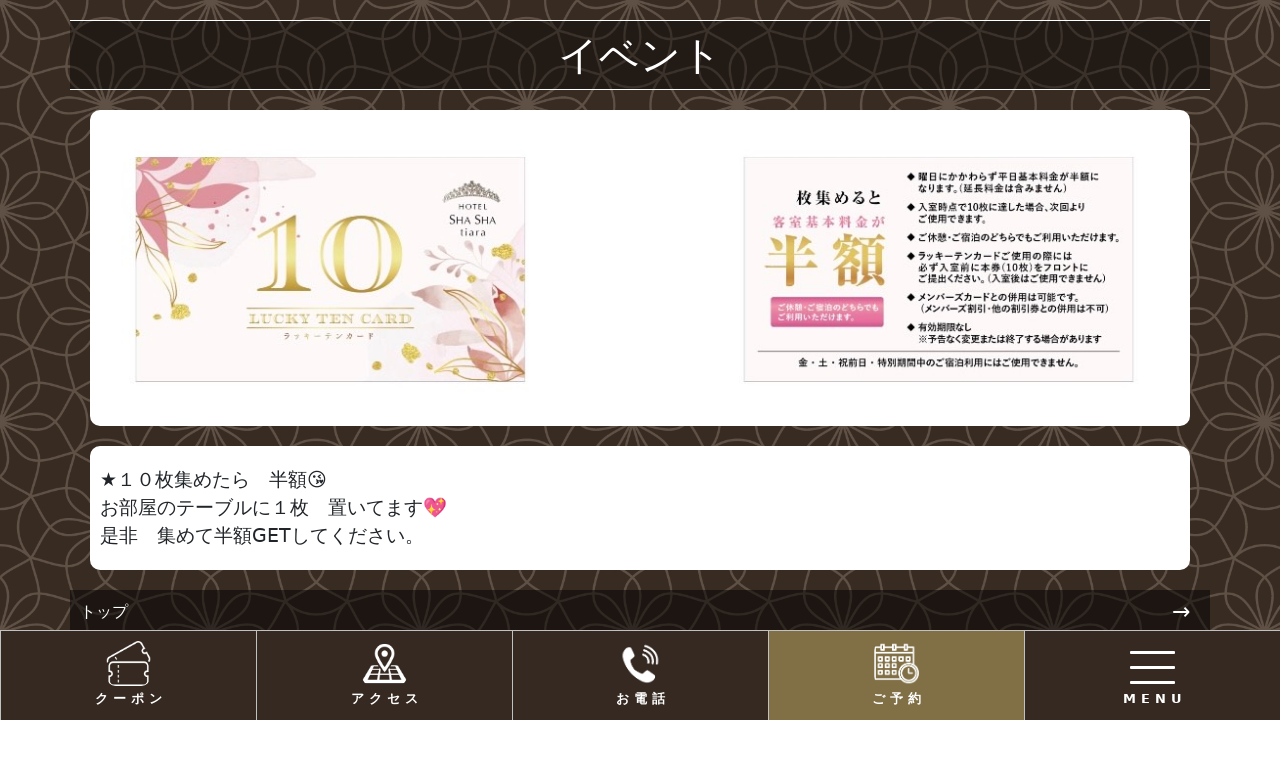

--- FILE ---
content_type: text/html; charset=UTF-8
request_url: https://www.hotelshasha.com/hotel/3/events
body_size: 9257
content:
<!DOCTYPE html>
<html lang="ja">
    <head>
        <meta charset="UTF-8">
        <meta name="viewport" content="width=device-width, initial-scale=1.0">
        <meta name="csrf-token" content="bSppJ7e89v16tKF3bTKSQHnFgpF9RGWwNo65XzOA">
        <title>イベント | SHASHA</title>
        <link href="https://cdn.jsdelivr.net/npm/bootstrap@5.0.0-beta1/dist/css/bootstrap.min.css" rel="stylesheet" integrity="sha384-giJF6kkoqNQ00vy+HMDP7azOuL0xtbfIcaT9wjKHr8RbDVddVHyTfAAsrekwKmP1" crossorigin="anonymous">
        <link rel="stylesheet" href="https://www.hotelshasha.com/css/app.css">
        <link rel="stylesheet" href="https://www.hotelshasha.com/css/public.css">
        <script src="https://cdn.jsdelivr.net/npm/bootstrap@5.0.0-beta1/dist/js/bootstrap.bundle.min.js" integrity="sha384-ygbV9kiqUc6oa4msXn9868pTtWMgiQaeYH7/t7LECLbyPA2x65Kgf80OJFdroafW" crossorigin="anonymous"></script>
        <script type="module">
            window.addEventListener('load', () => {
                const menu = document.querySelector('.menu-button');
                const nav = document.querySelector('.header-nav');
                const close = document.querySelector('.nav-close');

                if (menu) {
                    menu.addEventListener('click', () => {
                        document.body.classList.add('fixed');
                        nav.classList.add('open');
                    });
                }

                if (close) {
                    close.addEventListener('click', () => {
                        document.body.classList.remove('fixed');
                        nav.classList.remove('open');
                    });
                }

            });
        </script>
    </head>
    <body>
        <div class="container-fluid">
                        <header>
                <div class="header-menu">
                                    </div>
                <div class="header-nav">
                    <div class="nav-header">
                        <span>HOTEL</span>
                        <span class="nav-logo">SHASHA</span>
                        <div class="nav-header-hotel-name">tiara 阿倍野店</div>
                    </div>
                    <div class="nav-body">
                        <div>
    <a class="button full link" href="https://www.hotelshasha.com/hotel/3">トップ</a>
</div>
<div>
    <a class="button full link" href="https://www.hotelshasha.com/hotel/3/room_types">お部屋</a>
</div>
<div>
    <a class="button full link" href="https://www.hotelshasha.com/hotel/3/rooms">料金</a>
</div>
<div>
    <a class="button full link" href="https://www.hotelshasha.com/hotel/3/access">アクセス</a>
</div>
<div>
    <a class="button full link" href="https://www.hotelshasha.com/hotel/3/coupons">クーポン</a>
</div>
<div>
    <a class="button full link" href="https://www.hotelshasha.com/hotel/3/benefits">サービス</a>
</div>
<div>
    <a class="button full link" href="https://www.hotelshasha.com/hotel/3/foods">食事</a>
</div>
<div>
    <a class="button full link" href="https://www.hotelshasha.com/hotel/3/qa">よくあるご質問</a>
</div>
<div>
    <a class="button full link" href="https://www.hotelshasha.com/hotel/3/information">お知らせ</a>
</div>
<div>
    <a class="button full link" href="https://www.hotelshasha.com/hotel/3/recruitments">求人</a>
</div>
<div>
    <a class="button full link" href="https://www.hotelshasha.com/hotel/3/events">イベント・キャンペーン</a>
</div>
<div>
    <a class="button full link" href="https://www.hotelshasha.com">グループホテル一覧</a>
</div>
<div>
    <a class="button full link" href="https://www.hotelshasha.com/hotel/3/inquiry">お問い合わせ</a>
</div>
                        <div class="reservation">
                            <a href="https://www.hotelshasha.com/hotel/3/reservations">ご予約</a>
                        </div>
                        <div class="tel">
                            <a href="tel:06-6622-4588" >お電話：06-6622-4588</a>
                        </div>
                        <div class="sns-link" style="margin-top: 20px;">
                            <a href="https://line.me/R/ti/p/%40tac9301g">
                                <img src="/img/line_icon.png" />
                                official line
                            </a>
                        </div>
                        <div class="sns-link">
                            <a href="https://www.instagram.com/shashagroup/">
                                <img src="/img/instagram_icon.png" />
                                official instagram
                            </a>
                        </div>
                    </div>
                    <div class="close">
                        <a href="javascript:void(0)" class="nav-close">✕<span>閉じる</span></a>
                    </div>
                </div>
            </header>
                        <main>
                <div class="container">
                                        <section class="page-block">
    <div class="header">
        <div class="title">
            <h1>イベント</h1>
        </div>
    </div>
    <div class="body">
        <div class="rooms">
                                    <div class="room detail">
                                <img src="/storage/b51cb6d7-e627-4fea-8106-433ed09b83d8.jpeg" />
                                                <div class="content">★１０枚集めたら　半額😘
お部屋のテーブルに１枚　置いてます💖
是非　集めて半額GETしてください。</div>
                            </div>
                                </div>
    </div>
</section>
<section class="page-block">
    <div>
    <a class="button full link" href="https://www.hotelshasha.com/hotel/3">トップ</a>
</div>
<div>
    <a class="button full link" href="https://www.hotelshasha.com/hotel/3/room_types">お部屋</a>
</div>
<div>
    <a class="button full link" href="https://www.hotelshasha.com/hotel/3/rooms">料金</a>
</div>
<div>
    <a class="button full link" href="https://www.hotelshasha.com/hotel/3/access">アクセス</a>
</div>
<div>
    <a class="button full link" href="https://www.hotelshasha.com/hotel/3/coupons">クーポン</a>
</div>
<div>
    <a class="button full link" href="https://www.hotelshasha.com/hotel/3/benefits">サービス</a>
</div>
<div>
    <a class="button full link" href="https://www.hotelshasha.com/hotel/3/foods">食事</a>
</div>
<div>
    <a class="button full link" href="https://www.hotelshasha.com/hotel/3/qa">よくあるご質問</a>
</div>
<div>
    <a class="button full link" href="https://www.hotelshasha.com/hotel/3/information">お知らせ</a>
</div>
<div>
    <a class="button full link" href="https://www.hotelshasha.com/hotel/3/recruitments">求人</a>
</div>
<div>
    <a class="button full link" href="https://www.hotelshasha.com/hotel/3/events">イベント・キャンペーン</a>
</div>
<div>
    <a class="button full link" href="https://www.hotelshasha.com">グループホテル一覧</a>
</div>
<div>
    <a class="button full link" href="https://www.hotelshasha.com/hotel/3/inquiry">お問い合わせ</a>
</div>
</section>
                </div>
            </main>
                        <footer>
                <div id="footer-menu" class="footer-menu">
                                        <div class="menu-item">
                        <a href="https://www.hotelshasha.com/hotel/3/coupons">
                            <div>
                                <img src="/img/coupon_icon.png" />
                            </div>
                            <span>クーポン</span>
                        </a>
                    </div>
                    <div class="menu-item">
                        <a href="https://www.hotelshasha.com/hotel/3/access">
                            <div>
                                <img src="/img/access_icon.png" />
                            </div>
                            <span>アクセス</span>
                        </a>
                    </div>
                    <div class="menu-item">
                        <a href="tel:06-6622-4588">
                            <div>
                                <img src="/img/tel.png" />
                            </div>
                            <span>お電話</span>
                        </a>
                    </div>
                    <div class="menu-item reservation">
                        <a href="https://www.hotelshasha.com/hotel/3/reservations" >
                            <div>
                                <img src="/img/reservation_icon.png" />
                            </div>
                            <span>ご予約</span>
                        </a>
                    </div>
                    <div class="menu-item">
                        <a href="javascript:void(0)" class="menu-button">
                            <div>
                                <div id="humberger">
                                    <div></div>
                                    <div></div>
                                    <div></div>
                                </div>
                            </div>
                            <span>MENU</span>
                        </a>
                    </div>
                                    </div>
            </footer>
                    </div>
    </body>
</html>


--- FILE ---
content_type: text/css
request_url: https://www.hotelshasha.com/css/app.css
body_size: 4087
content:
@charset "UTF-8";

header {
    padding: 10px 30px;
}
header .brand {
    margin-right: 10px;
}

img {
    width: 100%;
}

.nav {
    display: block;
    min-width: 140px;
}
.main-container {
    flex-grow: 1;
}
.page {
    padding: 10px 20px;
}

.form-error {
    color: red;
    font-weight: bold;
}

.required::after {
    content: '※';
    color: #f8900a;
    margin-left: 0.6rem;
}

.setting-label {
    font-weight: bold;
}

.alert-danger span {
    white-space: pre-line;
}

[v-cloak] {
    display: none;
}

.image-container {
    position: relative;
}
.image-container > img {
    width: 100%;
    object-fit: cover;
    margin-bottom: 30px;
    padding-left: 10px;
}
.image-container > a.replace {
    position: absolute;
    padding: 10px 10px;
    background-color: rgba(255, 255, 255, 0.9);
    text-decoration: none;
    color: black;
    top: 0px;
    right: 6rem;
    font-weight: bold;
}
.image-container > a.remove {
    position: absolute;
    padding: 10px 10px;
    background-color: rgba(255, 255, 255, 0.9);
    text-decoration: none;
    color: black;
    top: 0px;
    right: 0px;
    font-weight: bold;
}

.disabled {
    pointer-events: none;
    background-color: rgba(0, 0, 0, 0.5);
}

.error-message {
    color: #fd4b4b;
    font-weight: 500;
    padding: 3px 0px;
}

.global-error {
    display: inline-block;
    padding: 20px 30px;
    background-color: #dc3545;
    position: absolute;
    top: 20px;
    right: -100px;
    width: 0px;
    transform: translateX(100%);
    transition: transform .3s ease-in;
    border-radius: 15px;
    color: white;
    font-weight: bold;
    visibility: hidden;
}
.global-error.open {
    visibility: visible;
    transform: translateX(-20px);
    width: auto;
}

.sp-menu {
    display: none;
}
.sp-nav-wrapper {
    display: none;
}
.fixed {
    overflow: hidden;
}

.card-list {
    margin: 15px 0px;
}

.card-list .card {
    padding: 5px 10px;
    border: 1px solid silver;
    border-radius: 5px;
    margin-bottom: 20px;
}

.breadcrumbs {
    font-size: 0.8rem;
}

.nav-container .nav .nav-title {
    font-size: 0.9rem;
    font-weight: bold;
}
.nav-link {
    font-size: 0.9rem;
}
.table {
    font-size: 0.9rem;
}
.table > tbody > tr > td > div > img {
    width: 100%;
    max-width: 400px;
}

@media screen and (max-width: 500px) {
    body {
        width: 100vw;
    }
    main .container-fluid {
        padding: 0px;
    }
    header {
        padding: 10px 0px;
    }
    header .container-fluid {
        padding: 0px;
    }
    .sp-menu {
        display: block;
        position: relative;
        background-color: white;
        width: 24px;
        height: 24px;
        margin-right: 5px;
    }
    .sp-menu > span {
        display: inline-block;
        transition: all .4s;
        position: absolute;
        left: 3px;
        height: 3px;
        border-radius: 2px;
        background: #333333;
        width: 80%;
    }
    .sp-menu > span:nth-of-type(1) {
        top: 5px;
    }
    .sp-menu > span:nth-of-type(2) {
        top: 11px;
    }
    .sp-menu > span:nth-of-type(3) {
        top: 17px;
    }

    .sp-menu.active > span:nth-of-type(1) {
        top: 11px;
        left: 0px;
        width: 100%;
        transform: rotate(45deg);
    }
    .sp-menu.active > span:nth-of-type(2) {
        opacity: 0;
    }
    .sp-menu.active > span:nth-of-type(3) {
        top: unset;
        bottom: 10px;
        left: 0px;
        width: 100%;
        transform: rotate(-45deg);
    }
    .nav-container {
        display: none;
    }
    .nav-container.active {
        display: block;
        position: absolute;
        left: 0px;
    }

    .nav-container.active .nav {
        position: absolute;
        background-color: white;
        width: 80vw;
        height: 100vh;
        z-index: 100;
        padding: 10px 10px 80px 10px;
        overflow-y: auto;
    }

    .nav-container.active .sp-nav-wrapper {
        background-color: rgba(0, 0, 0, 0.6);
        width: 100vw;
        height: 100vh;
        display: block;
        position: absolute;
        top: 0px;
        left: 0px;
    }
    .main-container {
        width: 100%;
    }

    .page {
        padding: 10px;
    }
}


--- FILE ---
content_type: text/css
request_url: https://www.hotelshasha.com/css/public.css
body_size: 12412
content:
@charset "UTF-8";

.container-fluid,
.container {
    padding: 0px;
}

body {
    background-image: url("/img/hotel_list_background.jpg");
    background-size: contain;
}

header {
    position: fixed;
    top: 0px;
    left: 0px;
    width: 100%;
    padding: 0px;
    z-index: 10;
}

main {
    padding-bottom: 90px;
}

footer {
    position: fixed;
    bottom: 0px;
    left: 0px;
    width: 100%;
    z-index: 2;
}

img {
    width: 100%;
    object-fit: cover;
    border-radius: 10px;
}

.header-menu {
    display: flex;
    flex-wrap: nowrap;
    width: 100%;
    align-items: center;
    justify-content: end;
    padding: 5px;
}

.header-menu > .menu-item {
    margin: 0px 2px;
}

.header-menu > .menu-item.grow {
    flex-grow: 1;
}

.header-menu > .menu-item {
    height: 80px;
    width: 80px;
    background-color: rgba(0,0,0,0.2);
    border: solid 2px #fff;
    box-shadow: 2px 2px 5px black;
}

.header-menu > .menu-item > a > div > img {
    height: 45px;
    width: 45px;
    margin-top: 5px;
}

.header-menu > .menu-item > a > img,
.header-menu > .menu-item > img {
    width: 100%;
    height: 100%;
    object-fit: cover;
}

.page-block {

}

.main-image {
    height: 500px;
    background-color: #000;
}
.main-image > img {
    object-fit: cover;
    height: 100%;
    border-radius: unset;
}
.main-image > img {
    display: none;
}
.main-image > img.fade {
    display: inline-block;
    animation-name: fadeinAnimation;
    animation-duration: 5s;
}

.hotel-name {
    color: white;
    text-align: center;
    font-size: 1.6rem;
    font-weight: bold;
    padding: 10px 20px;
    border-top: 1px solid white;
    border-bottom: 1px solid white;
    background-color: rgba(0, 0, 0, 0.4);
    margin: 10px 0;
}

.hotel-name > span {
    font-size: 1rem;
}

.hotel-description {
    margin: 10px;
    color: white;
    font-size: 1.2rem;
    font-weight: bold;
    padding: 5px 10px;
    white-space: pre-line;
    background: #00000082;
    border-radius: 10px;
}

.top-button {
    background: linear-gradient(to bottom right, #6f5924, #ffde9f);
    color: white;
    display: flex;
    justify-content: center;
    align-items: center;
    padding: 15px 10px;
    text-decoration: none;
    font-size: 1.3rem;
    font-weight: bold;
    width: calc(100% - 20px);
    margin: 20px auto;
    border-radius: 10px;
}

.top-button:hover {
    color: white;
}

.top-button.line {
    background: linear-gradient(to bottom right, #3fb732, #eaffd4);
    margin: 10px auto;
}

.top-button.instagram {
    background: linear-gradient(to bottom right, #5441da, #d42573, #fdd354);
    margin: 10px auto;
}

.top-button.line > img,
.top-button.instagram > img {
    width: 1.7rem;
    margin-right: 5px;
}

/*
 * opacityでフェード
 * transformで横スライド
 */
@keyframes fadeinAnimation {
    0% {
        opacity: 0;
    }
    20% {
        opacity: 1;
    }
    85% {
        opacity: 1;
    }
    100% {
        opacity: 0;
    }
}

.page-block > .header {
    background-color: #00000063;
    color: white;
    text-align: center;
    margin-top: 20px;
}

.page-block > .header > .title {
    border-top: 1px solid white;
    border-bottom: 1px solid white;
}

.page-block > .header > .title > h1 {
    margin: 10px 0;
}

.page-block > .header > .title > h2 {
    font-size: 1.8rem;
    margin: 10px 0 0;
}

.page-block > .header > .title > span {
    display: block;
    margin-bottom: 10px;
}

.page-block > .footer {
    margin-top: 20px;
    margin-bottom: 20px;
}

.informations {
    padding: 20px;
}

.informations > a {
    color: black;
    text-decoration: none;
}

.informations > a > .information {
    align-items: center;
    padding: 10px;
    border-bottom: 1px solid rgba(200, 200, 200, 0.4);
    background-color: white;
}

.informations > a:first-child > .information {
    border-top-left-radius: 10px;
    border-top-right-radius: 10px;
}

.informations > a:last-child > .information {
    border-bottom-left-radius: 10px;
    border-bottom-right-radius: 10px;
}

.informations > a > .information.detail {
    padding: 15px;
    color: black;
}

.informations > a > .information > .date {
    font-size: 0.8rem;
}

.informations > a > .information > .content {
    display: flex;
    align-items: center;
    font-weight: bold;
    font-size: 0.8rem;
}

.informations > a > .information > .content > .title > a:link,
.informations > a > .information > .content > .title > a:visited {
    color: black;
    text-decoration: none;
}

.informations > a > .information > .content > .category {
    color: white;
    background-color: #d90000;
    padding: 3px 0;
    text-align: center;
    min-width: 90px;
    letter-spacing: 5px;
    margin-right: 10px;
}

.information-detail {
    padding: 20px;
    font-size: 1.2rem;
}

.information-detail > .date {
    font-size: 0.8rem;
}

.information-detail > .title {
    font-size: 1.3rem;
    font-weight: bold;
    margin: 5px 0;
}

.information-detail > div > .content-img {
    margin: 10px 0;
}

.footer-menu {
    display: flex;
    flex-wrap: wrap;
    width: 100%;
    align-items: center;
}

.footer-menu > .menu-item {
    width: 20%;
    display: block;
    background-color: rgb(53 41 33);
    text-align: center;
    padding: 10px 0;
    border: solid 1px #c1c1c1;
    border-bottom: none;
    border-right: none;
}

.footer-menu > .menu-item.reservation {
    background-color: rgb(129 112 70);
}

.header-menu > .menu-item > a,
.footer-menu > .menu-item > a {
    display: block;
    text-align: center;
}

.header-menu > .menu-item > a > div,
.footer-menu > .menu-item > a > div {
    text-align: center;
}

.footer-menu > .menu-item > a > div > img {
    width: 45px;
    display: block;
    margin: 0 auto;
}

.header-menu > .menu-item > a > span,
.footer-menu > .menu-item > a > span {
    width: 60%;
    font-size: 0.8rem;
    font-weight: bold;
    letter-spacing: 0.3rem;
}

.footer-menu > .menu-item > a > span:after {
    content: "";
    margin-right: -0.3rem;
}

.footer-menu > .menu-item > a:link,
.footer-menu > .menu-item > a:visited,
.header-menu > .menu-item > a:link,
.header-menu > .menu-item > a:visited {
    text-decoration: none;
    color: white;
}

#humberger {
    position: relative;
    height: 45px;
    width: 45px;
    display: block;
    margin: 0 auto;
}

#humberger div {
    position: absolute;
    left: 0;
    height: 3px;
    width: 45px;
    background-color: white;
    border-radius: 2px;
    display: inline-block;
    box-sizing: border-box;
}

#humberger div:nth-of-type(1) {
    top: 10px;
}

#humberger div:nth-of-type(2) {
    top: 25px;
}

#humberger div:nth-of-type(3) {
    top: 40px;
}

.button {
    background-color:rgba(0, 0, 0, 0.5);
    color: white;
    display: flex;
    justify-content: center;
    align-items: center;
    padding: 5px 10px;
    text-decoration: none;
    width: 60%;
}

.button.link::after {
    content: '→';
    margin-left: 10px;
    font-size: 1.4rem;
}

.button.full {
    width: 100%;
    position: relative;
    padding: 10px;
    border-bottom: solid 1px #a7a7a7;
    justify-content: flex-start;
}

.button.link {
    color: white;
}

.button.full.link::after {
    margin-left: unset;
    position: absolute;
    right: 20px;
}

.footer .button-area {
    display: flex;
    justify-content: center;
}

.header-nav {
    position: absolute;
    width: 0%;
    height: 100vh;
    padding: 20px;
    top: 0px;
    left: 0px;
    z-index: 20;
    background-color: #333333;
    color: white;
    /* display: none; */
    visibility: hidden;
    background-image: url(/img/hotel_list_background.jpg);
    background-size: contain;
}
.header-nav.open {
    /* display: block; */
    visibility: visible;
    width: 100%;
    transition: width .2s;
    overflow: scroll;
    -ms-overflow-style: none;
    scrollbar-width: none;
}
.header-nav.open::-webkit-scrollbar {
    display:none;
}
.header-nav > .close {
    position: fixed;
    bottom: 10px;
    right: 20px;
    font-size: 2.5rem;
    text-align: center;
    line-height: 1;
}
.header-nav > .close > .nav-close:link,
.header-nav > .close > .nav-close:visited {
    color: white;
    text-decoration: none;
}
.header-nav > .close > .nav-close > span {
    font-size: 14px;
    display: block;
    margin-top: 5px;
}
.header-nav > .nav-header {
    text-align: center;
    font-size: 18px;
    padding-bottom: 20px;
}
.header-nav > .nav-header > .nav-logo {
    font-size: 40px;
    font-weight: 600;
}
.header-nav > .nav-header > .nav-header-hotel-name {
    font-size: 30px;
    font-weight: bold;
}
.header-nav > .nav-body > .reservation,
.header-nav > .nav-body > .tel {
    text-align: center;
    color: white;
    margin-top: 30px;
    border: solid 1px #a7a7a7;
}

.header-nav > .nav-body > .reservation {
    background-color: rgb(129 112 70);
}

.header-nav > .nav-body > .tel {
    background-color: rgba(0, 0, 0, 0.5);
}

.header-nav > .nav-body > .reservation > a,
.header-nav > .nav-body > .tel > a {
    display: block;
    width: 100%;
    padding: 15px;
}

.header-nav > .nav-body a {
    text-decoration: none;
    color: white;
}

.fixed {
    overflow: hidden;
}

.plans > .radio-item {
    margin-bottom: 20px;
    position: relative;
    background-color: white;
    border-radius: 10px;
    color: black;
}

.plans > .radio-item > input {
    display: none;
}

.plans > .radio-item > .fullfilled-cover {
    height: 100%;
    width: 100%;
    position: absolute;
    top: 0;
    left: 0;
    border-radius: 10px;
    background-color: #00000077;
}

.plans > .radio-item > label {
    padding: 10px;
    width: 100%;
}

.plans > .radio-item > label > .plan-selected {
    display: none;
}

.plans > .radio-item > input:checked + label > .plan-selected {
    display: block;
    width: 100%;
    height: 100%;
    position: absolute;
    top: 0;
    left: 0;
    background-color: #d89f2b96;
    border-radius: 10px;
}

.plan-selected > .selected {
    padding: 10px;
    width: calc(50% - 10px);
    justify-content: center;
    align-items: center;
    border-radius: 4px;
    color: #fff;
    position: absolute;
    top: 50%;
    left: calc(75% - 5px);
    transform: translate(-50%, -50%);
    display: flex;
}

.plan-selected > .selected > span {
    font-size: 1.4rem;
    line-height: 1.4rem;
    font-weight: 700;
}

.plans > .radio-item > label > .plan {
    display: flex;
}

.plans > .radio-item > label > .plan > div {
    width: 50%;
}

.plans > .radio-item > label > .plan > div .name,
.plans > .radio-item > label > .plan > div .price {
    font-weight: bold;
}

.plans > .radio-item > label > .plan > div .discription {
    white-space: pre-wrap;
}

.plans > .radio-item > label > .plan > .plan-image {
    display: flex;
    align-items: center;
}

.plans > .disabled > img {
    filter: brightness(50%);
}

.fullfilled {
    padding: 12px;
    width: 280px;
    min-height: 72px;
    justify-content: center;
    align-items: center;
    position: absolute;
    top: 50%;
    left: 50%;
    transform: translate(-50%,-50%);
    display:flex;
}

.fullfilled > span {
    font-size: 1.1rem;
    line-height: 1.5rem;
    font-weight: 700;
    color: #fff;
}

.reserve-btn {
    width: 100%;
    margin-top: 20px;
    background-color: rgb(180 155 93);
    border-color: rgb(180 155 93);
    font-weight: bold;
    font-size: 1.2rem;
    padding: 10px;
}

.reserve-btn:hover {
    background-color: rgb(180 155 93);
    border-color: rgb(180 155 93);
}

.btn.btn-primary.reserve-btn:focus {
    background-color: rgb(180 155 93);
    border-color: rgb(180 155 93);
    box-shadow: 0 0 0 .25rem rgba(180, 155, 93, .5);
}

.detail {
    background-color: white;
    margin: 20px;
    border-radius: 10px;
}

.coupon.detail,
.room.detail {
    background-color: unset;
}

.detail .content,
.thanks .content {
    font-size: 1.2rem;
    white-space: pre-line;
    background-color: white;
    border-radius: 10px;
}

.thanks .content {
    white-space: unset;
}

.coupon.detail .content,
.room.detail .content,
.thanks .content {
    padding: 20px 10px;
    margin-top: 20px;
}

.detail .q,
.detail .a {
    padding: 10px;
}

.detail .q h4 {
    color: blue;
}
.detail .a h4 {
    color: red;
}

.sns-link {
    display: flex;
    align-items: center;
    justify-content: center;
    padding: 3px;
}
.sns-link > a {
    text-decoration: none;
    color: white;
}
.sns-link > a > img {
    width: 1.0rem;
}

.empty-message {
    padding: 20px 30px;
    background-color: white;
    margin: 40px 10px 60px;
    border-radius: 10px;
}
